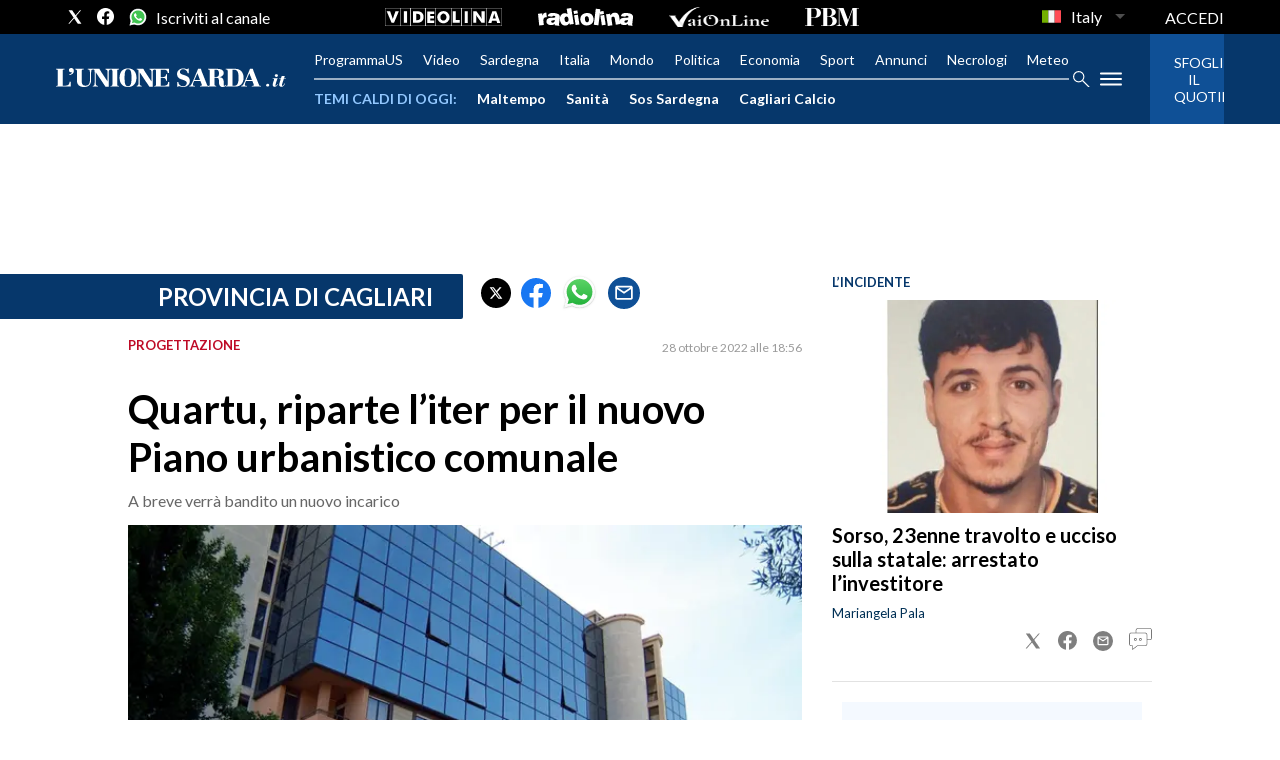

--- FILE ---
content_type: text/xml
request_url: https://sts.eu-north-1.amazonaws.com/
body_size: 2073
content:
<AssumeRoleWithWebIdentityResponse xmlns="https://sts.amazonaws.com/doc/2011-06-15/">
  <AssumeRoleWithWebIdentityResult>
    <Audience>eu-north-1:f170443a-5315-4a5b-9a1c-2d4c6076bcde</Audience>
    <AssumedRoleUser>
      <AssumedRoleId>AROAV3BOOFOMCVGNQ6QAF:cwr</AssumedRoleId>
      <Arn>arn:aws:sts::401676839832:assumed-role/RUM-Monitor-eu-north-1-401676839832-2741262933961-Unauth/cwr</Arn>
    </AssumedRoleUser>
    <Provider>cognito-identity.amazonaws.com</Provider>
    <Credentials>
      <AccessKeyId>ASIAV3BOOFOMBVEGQ2U5</AccessKeyId>
      <SecretAccessKey>OE/2NtiIpvTaH6ZOphfDGxL8nin9HO0nOx6JSCFg</SecretAccessKey>
      <SessionToken>IQoJb3JpZ2luX2VjEP7//////////wEaCmV1LW5vcnRoLTEiRjBEAiBHfWtuyE8FKIIpy3KP4tho6b8muqJ9mWHZwRJpV9q5jAIgemaMq6iUVj+2D3To7ZRz/qGeF8jUALBp89jY9oG7HvcqkQMIx///////////ARAEGgw0MDE2NzY4Mzk4MzIiDLruPj4FnzTHjoe8xCrlAsVxb+1tkr5mBFtUYkYhUCg7j4MJ8RpxxUHMYDKL249GAtQPlHdXuH8BqDh2+w7x2MJJIMsNiqVoiKxs0FCU5MrxUDg28x7xfzsUZRUxwIwsVVOsIqRk+5yjy91YfvrpKqXHUAm/8riSZ3DSFqQZhOtv94WnTTMJzKv5IuFptMqCIHzAMH2/ekgrQxvz/NnhXWGN63HOW/jRt4vXrLD8/k0ryBxFnqE/EnfLJw15ilLQJJAbOrq/Iv5C1X8GCafKP0CJ7qonjnO5PEcC1tFiWAeOv76VJtY23oB4cbN4MDEjGmVR8am27Z9rnHOpH7QqpIQZi7GqZzRmAWi5xE5bRG2hWpWgAkg1niLD1RyjKwIvdrvJwuB+nSEL/Joj140/s1AtesuWYfMYEsB/rieG74tDXNgxTkWlyincp+2eOP5TNDzrPQK6aypo7XkmFZjqS7goWlJQWcUp/fD8BduaPUwlRj7kqzCpusPLBjqGAgRIn7c0F5kJp0UlBWQeDLvdeQelKDKbnyj6gh0KFl+oHkcKwtz6mS/YTpXTuNNPBeErmPty2EjiYzmwc30ZgYSPXyjG5C6n2Fg8uRfQZX6o9yReL4zLtHoZbhVAQG0qr9SjmvU++qSKg7GLNiVzyWbw59gJ4gJRDRKyOIMC4JsLU1mAobc7fTBw6LDGgwATWQg0S4h50L4Qxr6vhMwh6iIfHoqcUeCPKr16Md/OwNqex8+lbFNDPgaoR3q00cPwCdF0jjoEOYb47/WB6YQL4fkyJqhZEYlCQfiKbvdzR0EHvC5aJ/NlQJ7aCdYyv8vQ50SlGgTnJf/wwUWbta+jhxYrZ2M11Ss=</SessionToken>
      <Expiration>2026-01-21T15:05:29Z</Expiration>
    </Credentials>
    <SubjectFromWebIdentityToken>eu-north-1:5d85ce2b-9806-c87c-fef7-b7bd54589c58</SubjectFromWebIdentityToken>
  </AssumeRoleWithWebIdentityResult>
  <ResponseMetadata>
    <RequestId>912d3685-f4e5-4ae6-ac8b-3137d5b3bc14</RequestId>
  </ResponseMetadata>
</AssumeRoleWithWebIdentityResponse>


--- FILE ---
content_type: application/x-javascript;charset=utf-8
request_url: https://smetrics.rcsmetrics.it/id?d_visid_ver=5.4.0&d_fieldgroup=A&mcorgid=AA5673AE52E15B730A490D4C%40AdobeOrg&mid=73372378579598784018363975916296627008&ts=1769004327378
body_size: -40
content:
{"mid":"73372378579598784018363975916296627008"}

--- FILE ---
content_type: application/javascript; charset=UTF-8
request_url: https://www.unionesarda.it/_next/static/chunks/pages/%5B...index%5D-851ae2e4da4ff391.js
body_size: -117
content:
(self.webpackChunk_N_E=self.webpackChunk_N_E||[]).push([[623],{3649:function(n,_,u){(window.__NEXT_P=window.__NEXT_P||[]).push(["/[...index]",function(){return u(4833)}])}},function(n){n.O(0,[693,602,212,833,774,888,179],function(){return n(n.s=3649)}),_N_E=n.O()}]);